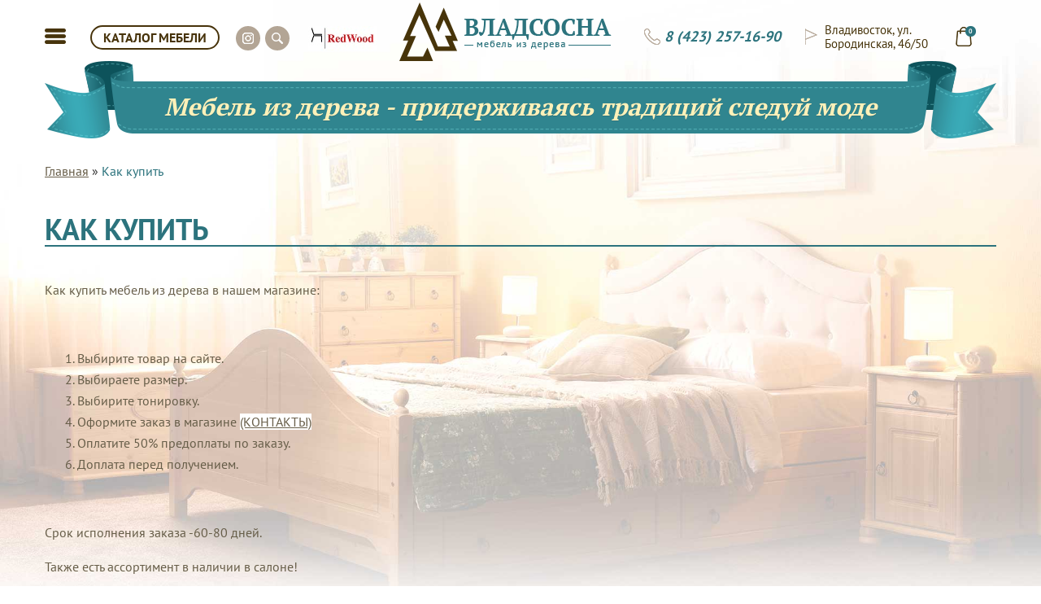

--- FILE ---
content_type: text/html; charset=utf-8
request_url: https://vladsosna.ru/kak-kupit
body_size: 5913
content:
<!DOCTYPE html>
<html lang="ru">

<head>

  <meta charset="utf-8">

  <title>Как купить</title>
  <base href="https://vladsosna.ru/" />

  <meta http-equiv="X-UA-Compatible" content="IE=edge">
  <meta name="viewport" content="width=device-width, initial-scale=1, shrink-to-fit=no">
      <meta property="og:title" content="Как купить" />
  <meta property="og:type" content="website" />
  <meta property="og:url" content="https://vladsosna.ru/kak-kupit" />
    <meta property="og:image" content="https://vladsosna.ru/image/catalog/logo.png" />
    <meta property="og:site_name" content="Владсосна - Мебель из дерева" />
  <link rel="shortcut icon" href="catalog/view/theme/vladsosna/img/favicon/favicon.ico" type="image/x-icon">
  <link rel="apple-touch-icon" href="catalog/view/theme/vladsosna/img/favicon/apple-touch-icon.png">
  <link rel="apple-touch-icon" sizes="72x72" href="catalog/view/theme/vladsosna/img/favicon/apple-touch-icon-72x72.png">
  <link rel="apple-touch-icon" sizes="114x114" href="catalog/view/theme/vladsosna/img/favicon/apple-touch-icon-114x114.png">
  <meta name="theme-color" content="#2c737d">
  <meta name="msapplication-navbutton-color" content="#2c737d">
  <meta name="apple-mobile-web-app-status-bar-style" content="#2c737d">
  <link rel="stylesheet" href="catalog/view/theme/vladsosna/css/main.min.css">
  <script src="https://cdnjs.cloudflare.com/ajax/libs/jquery/3.1.1/jquery.min.js"></script>
  <script src="catalog/view/theme/vladsosna/js/scripts.min.js"></script>
    <script src="catalog/view/javascript/common.min.js" type="text/javascript"></script>
    <link href="https://vladsosna.ru/image/catalog/favicon.png" rel="icon" />
        <link rel="stylesheet" href="catalog/view/theme/vladsosna/libs/fancybox/dist/jquery.fancybox.css" />
  <script src="catalog/view/theme/vladsosna/js/v.min.js"></script>
  <script type="application/ld+json">
 {
   "@context": "https://schema.org/",
   "@type": "WebSite",
   "name": "Владсосна - мебель из дерева",
   "url": "https://vladsosna.ru/"
 }
 </script>
  <script type="application/ld+json">
  {
    "@context": "https://schema.org",
    "@type": "Store",
    "name": "Владсосна - мебель из дерева",
    "legalName": "ИП Еремин Н.В.",
    "url": "https://vladsosna.ru/",
    "logo": "https://vladsosna.ru/image/catalog/logo.png",
    "image": "https://vladsosna.ru/image/catalog/logo.png",
    "openingHours": "Пн-Сб: 10:00 - 18:00, Вс: 10:00 - 17:00",
    "paymentAccepted": "Наличные, банковские карты",
    "priceRange" : "990₽ - 300000₽",
    "address": {
      "@type": "PostalAddress",
      "addressLocality": "Владивосток, Россия",
      "addressRegion": "Приморский Край",
      "streetAddress": "ул. Бородинская, 46/50, ТЦ Лотос, 2-этаж, Ярмарка мебели"
    },
    "contactPoint": {
      "@type": "ContactPoint",
      "telephone": "+74232571690",
      "contactType": "sales",
      "areaServed": "RU",
      "availableLanguage": "Russian"
    },
    "sameAs": "https://t.me/redwoodvl",
    "telephone": "+74232571690"
  }
  </script>
  <script>var csrf_token ="$2y$10$mALSvWnP6PdqwduPqvWKSehdMfI7vgnjQ5L./8.37pDSxyy6T1PiW";</script></head>
<body class="">
  <header>
    <div class="container">
      <div class="row">
        <div class="top col-xs-12">
          <a href="#" class="menu_btn"></a>
          <a href="#" class="mob_head_search pp_search_tr hsi"></a>
          <div class="menu_hidden">
            <div class="main_menu_wrapper">
              <a href="contact-us">Контакты</a>
              <a href="kak-kupit">Как купить</a>
            </div>
            <div class="mob_addon_menu_wrapper">
              <div class="mm_cbtn_wrapper">
                <a href="#" class="catalog_btn">КАТАЛОГ МЕБЕЛИ</a>
              </div>
              <div class="mm_cinfo_wrapper">
              <a href="tel:84232571690" data-fancybox data-src="#modal_zvonok"  class="phone"> 8 (423) 257-16-90</a>
              <a href="contact-us" class="address">Владивосток, ул. Бородинская, 46/50</a>
              <div class="socials">
                <a href="telegram://user?username=redwoodvl" class="inst" target="_blank"></a>
              </div>
            </div>
            </div>
          </div>
          <div class="search_menu">
            <div class="hs">
              <div class="vlk_filter_search_wr">
                <input class="vlk_head_search" type="text" placeholder="Поиск...">
              </div>
              <div class="vlk_head_search_legend">Введите минимум 3 символа, чтобы начать поиск</div>
              <div class="head_search_preloader">
                <div class="text-center">
                  <div class="lds-dual-ring"></div>
                </div>
              </div>
              <div class="vlk_head_search_r_cont">
              </div>
            </div>
          </div>
          <a href="#" class="catalog_btn">КАТАЛОГ МЕБЕЛИ</a>
          <div class="catalog_hidden">
            <div class="head">
              <div class="mc_namv_ar mc_namv_la"></div>
              <div class="mc_namv_ar mc_namv_ra"></div>
              <div class="border"></div>
                                          <a href="#" class="active" data-ti="0">По виду предмета</a>
                                                        <a href="#" data-ti="1">По коллекции</a>
                                                        <a href="#" data-ti="2">По типу комнаты</a>
                                        </div>
            <div class="tabs">
                            <div class="tab active" data-ti="0">
                <div class="img" style="background-image: url('https://vladsosna.ru/image/cache/catalog/category/b7c48e4209c974c50%5B1%5D-650x300.jpg');"></div>
                <div class="links">
                                    <a href="https://vladsosna.ru/povidupredmeta/vesalki" data-img="https://vladsosna.ru/image/cache/catalog/category/10151541cbbcb0510%5B1%5D-650x300.jpg">Вешалки</a>
                                    <a href="https://vladsosna.ru/povidupredmeta/graversy" data-img="https://vladsosna.ru/image/cache/catalog/category/ffad3d1a4e25b55d0%5B1%5D-650x300.jpg">Граверсы и Зеркала</a>
                                    <a href="https://vladsosna.ru/povidupredmeta/komody" data-img="https://vladsosna.ru/image/cache/catalog/category/6079524fbd58d6200%5B1%5D-650x300.jpg">Комоды</a>
                                    <a href="https://vladsosna.ru/povidupredmeta/krovatidvuhspalnye" data-img="https://vladsosna.ru/image/cache/catalog/category/b7c48e4209c974c50%5B1%5D-650x300.jpg">Кровати двухспальные</a>
                                    <a href="https://vladsosna.ru/povidupredmeta/krovatidvuharusnye" data-img="https://vladsosna.ru/image/cache/catalog/category/34f5714a4c3c4a4a0%5B1%5D-650x300.jpg">Кровати двухъярусные</a>
                                    <a href="https://vladsosna.ru/povidupredmeta/krovatiodnospalnye" data-img="https://vladsosna.ru/image/cache/catalog/category/34af6de916db24090%5B1%5D-650x300.jpg">Кровати односпальные</a>
                                    <a href="https://vladsosna.ru/povidupredmeta/krovatki-domiki" data-img="https://vladsosna.ru/image/cache/no_image-650x300.png">Кроватки-Домики</a>
                                    <a href="https://vladsosna.ru/povidupredmeta/kuhonnie-ugolki" data-img="https://vladsosna.ru/image/cache/catalog/murom/kuhonnye_ugolki/kuhonnyy_ugolok_dzhaz/kuhonnyy_ugolok_dzhaz_-650x300.jpg">Кухонные уголки</a>
                                    <a href="https://vladsosna.ru/povidupredmeta/matrasy" data-img="https://vladsosna.ru/image/cache/catalog/category/1415790141_banner-ormatek-1-1%5B1%5D-650x300.jpg">Матрасы</a>
                                    <a href="https://vladsosna.ru/povidupredmeta/sadovaya-mebely" data-img="https://vladsosna.ru/image/cache/catalog/category/3c39876f31294f310%5B1%5D-650x300.jpg">Садовая мебель</a>
                                    <a href="https://vladsosna.ru/povidupredmeta/servanty" data-img="https://vladsosna.ru/image/cache/catalog/category/4c48d2793988eb730%5B1%5D-650x300.jpg">Стеллажи и Буфеты</a>
                                    <a href="https://vladsosna.ru/povidupredmeta/stenki" data-img="https://vladsosna.ru/image/cache/catalog/murom/korpusnaya_mebelj/shkafy/modulnaya_stenka_laura/modulnaya_stenka_laura_-650x300.jpg">Стенки</a>
                                    <a href="https://vladsosna.ru/povidupredmeta/stoli-damskie" data-img="https://vladsosna.ru/image/cache/catalog/murom/korpusnaya_mebelj/stol/aaa/damskiy_stolik_-650x300.jpg">Столы дамские</a>
                                    <a href="https://vladsosna.ru/povidupredmeta/stoli-zhurnalynie" data-img="https://vladsosna.ru/image/cache/catalog/murom/korpusnaya_mebelj/stol/jjj/zhurnalnyy_stol_asti_1_-650x300.jpg">Столы журнальные</a>
                                    <a href="https://vladsosna.ru/povidupredmeta/stoly" data-img="https://vladsosna.ru/image/cache/catalog/category/91a83d2b4320dd640%5B1%5D-650x300.jpg">Столы обеденные</a>
                                    <a href="https://vladsosna.ru/povidupredmeta/stoli-pisymennie" data-img="https://vladsosna.ru/image/cache/catalog/murom/korpusnaya_mebelj/stol/aaa/a9289786c5cb209cae2cc8fb46df77b1-650x300.jpg">Столы письменные</a>
                                    <a href="https://vladsosna.ru/povidupredmeta/stula" data-img="https://vladsosna.ru/image/cache/catalog/category/fcf9423080f89651ba0a2f1cf2c10f7a%5B1%5D-650x300.jpg">Стулья</a>
                                    <a href="https://vladsosna.ru/povidupredmeta/tumbi-dlya-televizora" data-img="https://vladsosna.ru/image/cache/catalog/murom/korpusnaya_mebelj/tumby/tumba_pod_tv_iz_serii_palma/tumba_pod_tv_iz_serii_palma_-650x300.jpg">Тумбы для телевизора</a>
                                    <a href="https://vladsosna.ru/povidupredmeta/tumby" data-img="https://vladsosna.ru/image/cache/catalog/murom/korpusnaya_mebelj/tumby/tumba_iz_serii_premer/tumba_iz_serii_premer_-650x300.png">Тумбы прикроватные</a>
                                    <a href="https://vladsosna.ru/povidupredmeta/skafy" data-img="https://vladsosna.ru/image/cache/catalog/category/001/03ea19d80e18f51a0%5B1%5D-650x300.jpg">Шкафы</a>
                                  </div>
              </div>
                            <div class="tab " data-ti="1">
                <div class="img" style="background-image: url('https://vladsosna.ru/image/cache/catalog/product/ber40/b36c140f29def6d30-650x300.jpg');"></div>
                <div class="links">
                                    <a href="https://vladsosna.ru/pokollekcii/ajno" data-img="https://vladsosna.ru/image/cache/catalog/category/001/bda661a86df671340%5B1%5D-650x300.jpg">Айно</a>
                                    <a href="https://vladsosna.ru/pokollekcii/alisa" data-img="https://vladsosna.ru/image/cache/catalog/murom/spaljnye_garnitury/spalnyy_garnitur_alisa_2_-650x300.jpg">Алиса</a>
                                    <a href="https://vladsosna.ru/pokollekcii/bazhena" data-img="https://vladsosna.ru/image/cache/catalog/murom/spaljnye_garnitury/spalnyi_garnitur_bazhena/spalnyi_garnitur_bazhena1_-650x300.jpg">Бажена</a>
                                    <a href="https://vladsosna.ru/pokollekcii/bali" data-img="https://vladsosna.ru/image/cache/catalog/murom/krovati_iz_dereva/krovati/krovat_bali/krovat_bali_2_-650x300.jpg">Бали</a>
                                    <a href="https://vladsosna.ru/pokollekcii/bramming" data-img="https://vladsosna.ru/image/cache/catalog/category/001/32fc577cfee0e3350%5B1%5D-650x300.jpg">Брамминг</a>
                                    <a href="https://vladsosna.ru/pokollekcii/bert" data-img="https://vladsosna.ru/image/cache/catalog/category/001/a45c57bdeac962280%5B1%5D-650x300.jpg">Бьерт</a>
                                    <a href="https://vladsosna.ru/pokollekcii/valensia" data-img="https://vladsosna.ru/image/cache/catalog/category/001/fd668e53f8a41cbc0%5B1%5D-650x300.jpg">Валенсия</a>
                                    <a href="https://vladsosna.ru/pokollekcii/dania" data-img="https://vladsosna.ru/image/cache/catalog/category/001/d128294eb87868a10%5B1%5D-650x300.jpg">Дания</a>
                                    <a href="https://vladsosna.ru/pokollekcii/kaa" data-img="https://vladsosna.ru/image/cache/catalog/category/001/6dd884e6799a822d0%5B1%5D-650x300.jpg">Кая</a>
                                    <a href="https://vladsosna.ru/pokollekcii/klassik" data-img="https://vladsosna.ru/image/cache/catalog/category/001/7a37019eb63dc79d0%5B1%5D-650x300.jpg">Классик</a>
                                    <a href="https://vladsosna.ru/pokollekcii/melisa" data-img="https://vladsosna.ru/image/cache/catalog/murom/spaljnye_garnitury/spalnyy_garnitur_melisa_-650x300.jpg">Мелиса</a>
                                    <a href="https://vladsosna.ru/pokollekcii/oliviya" data-img="https://vladsosna.ru/image/cache/catalog/murom/spaljnye_garnitury/spalnyy_garnitur_oliviya/spalnyy_garnitur_oliviya_1_-650x300.jpg">Оливия</a>
                                    <a href="https://vladsosna.ru/pokollekcii/ormatek" data-img="https://vladsosna.ru/image/cache/catalog/category/1415790141_banner-ormatek-1-1%5B1%5D-650x300.jpg">Орматек</a>
                                    <a href="https://vladsosna.ru/pokollekcii/sona" data-img="https://vladsosna.ru/image/cache/catalog/category/002/c5c83815405b60ea0%5B1%5D-650x300.jpg">Сона</a>
                                    <a href="https://vladsosna.ru/pokollekcii/timberika-kids" data-img="https://vladsosna.ru/image/cache/no_image-650x300.png">Тимберика Кидс</a>
                                    <a href="https://vladsosna.ru/pokollekcii/tora" data-img="https://vladsosna.ru/image/cache/catalog/category/002/6b60d54414f233360%5B1%5D-650x300.jpg">Тора</a>
                                    <a href="https://vladsosna.ru/pokollekcii/florence" data-img="https://vladsosna.ru/image/cache/catalog/murom/krovati_iz_dereva/krovati/krovat_florenciya/krovat_florenciya_1_-650x300.jpg">Флоренция</a>
                                    <a href="https://vladsosna.ru/pokollekcii/frea" data-img="https://vladsosna.ru/image/cache/catalog/category/002/2ad15fdfdd9a500d0%5B1%5D-650x300.jpg">Фрея</a>
                                    <a href="https://vladsosna.ru/pokollekcii/elina" data-img="https://vladsosna.ru/image/cache/catalog/category/002/8bf9a7b7cf3ad2c80%5B1%5D-650x300.jpg">Элина</a>
                                    <a href="https://vladsosna.ru/pokollekcii/elyza" data-img="https://vladsosna.ru/image/cache/catalog/murom/spaljnye_garnitury/spalnyy_garnitur_elza_-650x300.jpg">Эльза</a>
                                    <a href="https://vladsosna.ru/pokollekcii/erika" data-img="https://vladsosna.ru/image/cache/catalog/category/002/e8bdb895914d2b410%5B1%5D-650x300.jpg">Эрика</a>
                                  </div>
              </div>
                            <div class="tab " data-ti="2">
                <div class="img" style="background-image: url('https://vladsosna.ru/image/cache/catalog/category/krovat_kaja_2_modern_3%5B1%5D-650x300.jpg');"></div>
                <div class="links">
                                    <a href="https://vladsosna.ru/potipukomnaty/detskaya" data-img="https://vladsosna.ru/image/cache/catalog/category/34f5714a4c3c4a4a0%5B1%5D-650x300.jpg">Детская</a>
                                    <a href="https://vladsosna.ru/potipukomnaty/kabinet" data-img="https://vladsosna.ru/image/cache/catalog/murom/korpusnaya_mebelj/stol/aaa/odnotumbovyi_pismennyi_stol_iz_serii_palma_-650x300.jpg">Кабинет</a>
                                    <a href="https://vladsosna.ru/potipukomnaty/spalna" data-img="https://vladsosna.ru/image/cache/catalog/category/krovat_kaja_2_modern_3%5B1%5D-650x300.jpg">Спальня</a>
                                    <a href="https://vladsosna.ru/potipukomnaty/gostinnaa" data-img="https://vladsosna.ru/image/cache/catalog/category/002/bfd106c1c9e0bb770%5B1%5D-650x300.jpg">Гостинная</a>
                                    <a href="https://vladsosna.ru/potipukomnaty/prihozaa" data-img="https://vladsosna.ru/image/cache/catalog/category/002/e5f6400cf063dc390%5B1%5D-650x300.jpg">Прихожая</a>
                                    <a href="https://vladsosna.ru/potipukomnaty/kuhna" data-img="https://vladsosna.ru/image/cache/catalog/category/002/1153ceb94d9a69ae0%5B1%5D-650x300.jpg">Кухня</a>
                                    <a href="https://vladsosna.ru/potipukomnaty/dvor" data-img="https://vladsosna.ru/image/cache/catalog/category/001/4a020d82b0cc45770%5B1%5D-650x300.jpg">Двор</a>
                                  </div>
              </div>
                          </div>
          </div>
          <div class="socials">
            <a href="https://t.me/redwoodvl" class="inst" target="_blank"></a>
            <a href="#" class="search pp_search_tr hsi"></a>
          </div>
            <div class="socials">
            <a href="https://redwoodstore.ru" class="inst" target="_blank"">
            <img src="image/catalog/category/001/rw_logo_final_85_30.jpg" alt="redwoodstore.ru" ">
            </a>
            </div>
          <div class="right_block">
                        <a href="/" class="logo"><img src="https://vladsosna.ru/image/catalog/logo.png" title="Владсосна - Мебель из дерева" alt="Владсосна - Мебель из дерева"></a>
                        <a href="oformlenie" class="cart"><span>0</span></a>            <a href="contact-us" class="address">Владивосток, ул. Бородинская, 46/50</a>
            <a href="tel:84232571690" data-fancybox data-src="#modal_zvonok"  class="phone"> 8 (423) 257-16-90</a>
          </div>
        </div>
      </div>
    </div>
    <!-- <div class="container top_alert_cont">
      <div class="row">
        <div class="col-xs-12">
          <div class="alert alert-warning alert-dismissible" role="alert">
            <button type="button" class="cl" data-dismiss="alert" aria-label="Close">
              <span aria-hidden="true">×</span>
            </button>
            <strong>Временно работаем дистанционно.</strong> Заказы принимаем по телефону <a href="tel:+74232571690">8-423-257-16-90</a> или электронной почте <a href="mailto:sale@vladsosna.ru">sale@vladsosna.ru</a>.
            Оплата картой через сбербанк (ссылкой) или наличными выездному менеджеру. Договор в скан-копии.
            <strong>Доставка бесплатно!</strong>
           </div>
        </div>
      </div>
    </div> -->
  <div class="container head_sl">
    <div class="row">
      <div class="headin">
        <div class="left"></div>
        <div class="center">Мебель из дерева - придерживаясь традиций следуй моде</div>
        <div class="right"></div>
      </div>
    </div>
  </div>
  </header>
<section class="content container">
    <div class="row">
      <div class="col-xs-12">
        <div class="breadcrumb">
          <a href="/">Главная</a> »
          <span>Как купить</span>
        </div>  
        <h1>Как купить</h1>
      </div>
    </div>
    <div class="row">
      <div class="col-xs-12">
        <div class="page_text">
         <div class="wysiwyg-content">
		<p>Как купить мебель из дерева в нашем магазине:</p>
<p>&nbsp;</p>
<ol><li>Выбирите товар на сайте.</li><li>Выбираете размер.<br></li><li>Выбирите тонировку.</li><li>Оформите заказ в магазине <a href="http://vladsosna.ru/contact-us" style="background-color: rgb(255, 255, 255);">(КОНТАКТЫ)</a></li><li>Оплатите 50% предоплаты по заказу.</li><li>Доплата перед получением.</li></ol>
<p>&nbsp;</p>
<p>Срок исполнения заказа -60-80 дней. </p>
<p>Также есть ассортимент в наличии в салоне!</p>
		</div>        </div>
      </div>        
    </div>    
  </section>
<div class="container footer_container">
    <div style="text-align:center; padding:0px 0; background:#ffffff; margin-top:0px;">
    <a href="https://redwoodstore.ru" target="_blank" rel="nofollow">
        <img src="image/catalog/category/001/rw_logo_final_slogan_100_500.jpg" alt="redwoodstore.ru" style="max-width:100%; height:auto; border-radius:5px; box-shadow:0 0px 0px rgba(0,0,0,0.5);">
    </a>
    </div>
    </footer>
<div class="container footer_container">
	<footer>
	<div>© 2011-2026 Владсосна
	</div>
	</footer>
</div>
   <div class="modal" id="modal_zvonok">
    <form action="" id="form_zakaz">
      <h2>Заказать звонок</h2>
      <div class="input">
        <label>Ваше имя:<span>*</span></label>
        <input type="text" name="name" required>
      </div>
      <div class="input">
        <label>Ваш телефон:<span>*</span></label>
        <input type="text" name="phone" required>
      </div>
      <input type="submit" value="Заказать звонок">
    </form>
    <div class="success">
      <h2>Спасибо за заявку</h2>
      <p>Наш менеджер свяжется с Вами в ближайшее время!</p>
    </div>
  </div>
	<div class="scroll_up_btn">
    <div class="d-flex w-100 h-100 align-items-center justify-content-center flex-column">
      <div><img src="/catalog/view/theme/vladsosna/img/up-chevron.svg" alt=""/></div>
      <div>Наверх</div>
    </div>
  </div>
  <script>
    $(document).ready(function() {
      $("#form_zakaz").submit(function(e) {
        var form_data = $(this).serialize();
        $.ajax({
        type: "post",
        url: "index.php?route=common/send/zvonok",
        data: form_data,
        success: function(html) {
          $("#form_zakaz").hide();
          $("#modal_zvonok .success").fadeIn();
        }
        });
        e.preventDefault();
     });
    });
  </script>
<!-- Yandex.Metrika counter -->
<script type="text/javascript" >
   (function(m,e,t,r,i,k,a){m[i]=m[i]||function(){(m[i].a=m[i].a||[]).push(arguments)};
   m[i].l=1*new Date();k=e.createElement(t),a=e.getElementsByTagName(t)[0],k.async=1,k.src=r,a.parentNode.insertBefore(k,a)})
   (window, document, "script", "https://mc.yandex.ru/metrika/tag.js", "ym");

   ym(11330518, "init", {
        clickmap:true,
        trackLinks:true,
        accurateTrackBounce:true,
        webvisor:true
   });
</script>
<noscript><div><img src="https://mc.yandex.ru/watch/11330518" style="position:absolute; left:-9999px;" alt="" /></div></noscript>
<!-- /Yandex.Metrika counter -->
</body>
</html>


--- FILE ---
content_type: text/css
request_url: https://vladsosna.ru/catalog/view/theme/vladsosna/css/main.min.css
body_size: 12327
content:
hr,img,legend{border:0}legend,td,th{padding:0}body,figure{margin:0}@font-face{font-family:PTSans;font-weight:400;font-style:normal;src:url(../fonts/PTSansRegular/PTSansRegular.eot);src:url(../fonts/PTSansRegular/PTSansRegular.eot?#iefix) format("embedded-opentype"),url(../fonts/PTSansRegular/PTSansRegular.woff) format("woff"),url(../fonts/PTSansRegular/PTSansRegular.ttf) format("truetype")}@font-face{font-family:PTSans;font-weight:700;font-style:normal;src:url(../fonts/PTSansBold/PTSansBold.eot);src:url(../fonts/PTSansBold/PTSansBold.eot?#iefix) format("embedded-opentype"),url(../fonts/PTSansBold/PTSansBold.woff) format("woff"),url(../fonts/PTSansBold/PTSansBold.ttf) format("truetype")}@font-face{font-family:PTSansBold;src:url(../fonts/PTSansBold/PTSansBold.eot);src:url(../fonts/PTSansBold/PTSansBold.eot?#iefix) format("embedded-opentype"),url(../fonts/PTSansBold/PTSansBold.woff) format("woff"),url(../fonts/PTSansBold/PTSansBold.ttf) format("truetype")}@font-face{font-family:PTSerif;font-weight:400;font-style:normal;src:url(../fonts/PTSerifRegular/PTSerifRegular.eot);src:url(../fonts/PTSerifRegular/PTSerifRegular.eot?#iefix) format("embedded-opentype"),url(../fonts/PTSerifRegular/PTSerifRegular.woff) format("woff"),url(../fonts/PTSerifRegular/PTSerifRegular.ttf) format("truetype")}@font-face{font-family:PTSerif;font-weight:700;font-style:normal;src:url(../fonts/PTSerifBold/PTSerifBold.eot);src:url(../fonts/PTSerifBold/PTSerifBold.eot?#iefix) format("embedded-opentype"),url(../fonts/PTSerifBold/PTSerifBold.woff) format("woff"),url(../fonts/PTSerifBold/PTSerifBold.ttf) format("truetype")}@font-face{font-family:PTSerif;font-weight:italic;font-style:normal;src:url(../fonts/PTSerifItalic/PTSerifItalic.eot);src:url(../fonts/PTSerifItalic/PTSerifItalic.eot?#iefix) format("embedded-opentype"),url(../fonts/PTSerifItalic/PTSerifItalic.woff) format("woff"),url(../fonts/PTSerifItalic/PTSerifItalic.ttf) format("truetype")}html{font-family:sans-serif;-ms-text-size-adjust:100%;-webkit-text-size-adjust:100%}body{color:#333;background-color:#fff}article,aside,details,figcaption,figure,footer,header,hgroup,main,menu,nav,section,summary{display:block}audio,canvas,progress,video{display:inline-block;vertical-align:baseline}audio:not([controls]){display:none;height:0}[hidden],template{display:none}a{background-color:transparent}a:active,a:hover{outline:0}abbr[title]{border-bottom:1px dotted}b,optgroup,strong{font-weight:700}dfn{font-style:italic}h1{margin:.67em 0}mark{background:#ff0;color:#000}small{font-size:80%}sub,sup{font-size:75%;line-height:0;position:relative;vertical-align:baseline}sup{top:-.5em}sub{bottom:-.25em}img{vertical-align:middle}svg:not(:root){overflow:hidden}hr{-webkit-box-sizing:content-box;box-sizing:content-box;height:0}pre,textarea{overflow:auto}code,kbd,pre,samp{font-family:monospace,monospace;font-size:1em}button,input,optgroup,select,textarea{color:inherit;font:inherit;margin:0}button{overflow:visible}button,select{text-transform:none}.lm_wrapper span,.product_info .special a,.scroll_up_btn,.sh_cont_h,h1{text-transform:uppercase}button,html input[type=button],input[type=reset],input[type=submit]{-webkit-appearance:button;cursor:pointer}button[disabled],html input[disabled]{cursor:default}button::-moz-focus-inner,input::-moz-focus-inner{border:0;padding:0}input[type=radio],input[type=checkbox]{-webkit-box-sizing:border-box;box-sizing:border-box;padding:0}input[type=number]::-webkit-inner-spin-button,input[type=number]::-webkit-outer-spin-button{height:auto}input[type=search]{-webkit-appearance:textfield;-webkit-box-sizing:content-box;box-sizing:content-box}input[type=search]::-webkit-search-cancel-button,input[type=search]::-webkit-search-decoration{-webkit-appearance:none}fieldset{border:1px solid silver;margin:0 2px;padding:.35em .625em .75em}table{border-collapse:collapse;border-spacing:0}html{font-size:10px;-webkit-tap-highlight-color:transparent}button,input,select,textarea{font-family:inherit;font-size:inherit;line-height:inherit}a:focus,a:hover{color:#23527c;text-decoration:underline}a:focus{outline:-webkit-focus-ring-color auto 5px;outline-offset:-2px}.img-rounded{-webkit-border-radius:6px;border-radius:6px}.img-thumbnail{padding:4px;line-height:1.42857143;background-color:#fff;border:1px solid #ddd;-webkit-border-radius:4px;border-radius:4px;-webkit-transition:all .2s ease-in-out;-o-transition:all .2s ease-in-out;transition:all .2s ease-in-out;display:inline-block;max-width:100%;height:auto}.img-circle{-webkit-border-radius:50%;border-radius:50%}hr{margin-top:20px;margin-bottom:20px;border-top:1px solid #eee}.sr-only{position:absolute;width:1px;height:1px;margin:-1px;padding:0;overflow:hidden;clip:rect(0,0,0,0);border:0}.sr-only-focusable:active,.sr-only-focusable:focus{position:static;width:auto;height:auto;margin:0;overflow:visible;clip:auto}[role=button]{cursor:pointer}.container,.container-fluid{margin-right:auto;margin-left:auto;padding-left:15px;padding-right:15px}.row{margin-left:-15px;margin-right:-15px}.col-lg-1,.col-lg-10,.col-lg-11,.col-lg-12,.col-lg-2,.col-lg-3,.col-lg-4,.col-lg-5,.col-lg-6,.col-lg-7,.col-lg-8,.col-lg-9,.col-md-1,.col-md-10,.col-md-11,.col-md-12,.col-md-2,.col-md-3,.col-md-4,.col-md-5,.col-md-6,.col-md-7,.col-md-8,.col-md-9,.col-sm-1,.col-sm-10,.col-sm-11,.col-sm-12,.col-sm-2,.col-sm-3,.col-sm-4,.col-sm-5,.col-sm-6,.col-sm-7,.col-sm-8,.col-sm-9,.col-xs-1,.col-xs-10,.col-xs-11,.col-xs-12,.col-xs-2,.col-xs-3,.col-xs-4,.col-xs-5,.col-xs-6,.col-xs-7,.col-xs-8,.col-xs-9{position:relative;min-height:1px;padding-left:15px;padding-right:15px}.col-xs-1,.col-xs-10,.col-xs-11,.col-xs-12,.col-xs-2,.col-xs-3,.col-xs-4,.col-xs-5,.col-xs-6,.col-xs-7,.col-xs-8,.col-xs-9{float:left}.col-xs-12{width:100%}.col-xs-11{width:91.66666667%}.col-xs-10{width:83.33333333%}.col-xs-9{width:75%}.col-xs-8{width:66.66666667%}.col-xs-7{width:58.33333333%}.col-xs-6{width:50%}.col-xs-5{width:41.66666667%}.col-xs-4{width:33.33333333%}.col-xs-3{width:25%}.col-xs-2{width:16.66666667%}.col-xs-1{width:8.33333333%}.col-xs-pull-12{right:100%}.col-xs-pull-11{right:91.66666667%}.col-xs-pull-10{right:83.33333333%}.col-xs-pull-9{right:75%}.col-xs-pull-8{right:66.66666667%}.col-xs-pull-7{right:58.33333333%}.col-xs-pull-6{right:50%}.col-xs-pull-5{right:41.66666667%}.col-xs-pull-4{right:33.33333333%}.col-xs-pull-3{right:25%}.col-xs-pull-2{right:16.66666667%}.col-xs-pull-1{right:8.33333333%}.col-xs-pull-0{right:auto}.col-xs-push-12{left:100%}.col-xs-push-11{left:91.66666667%}.col-xs-push-10{left:83.33333333%}.col-xs-push-9{left:75%}.col-xs-push-8{left:66.66666667%}.col-xs-push-7{left:58.33333333%}.col-xs-push-6,footer{left:50%}.col-xs-push-5{left:41.66666667%}.col-xs-push-4{left:33.33333333%}.col-xs-push-3{left:25%}.col-xs-push-2{left:16.66666667%}.col-xs-push-1{left:8.33333333%}.col-xs-push-0{left:auto}.col-xs-offset-12{margin-left:100%}.col-xs-offset-11{margin-left:91.66666667%}.col-xs-offset-10{margin-left:83.33333333%}.col-xs-offset-9{margin-left:75%}.col-xs-offset-8{margin-left:66.66666667%}.col-xs-offset-7{margin-left:58.33333333%}.col-xs-offset-6{margin-left:50%}.col-xs-offset-5{margin-left:41.66666667%}.col-xs-offset-4{margin-left:33.33333333%}.col-xs-offset-3{margin-left:25%}.col-xs-offset-2{margin-left:16.66666667%}.col-xs-offset-1{margin-left:8.33333333%}.col-xs-offset-0{margin-left:0}@media(min-width:768px){.col-sm-1,.col-sm-10,.col-sm-11,.col-sm-12,.col-sm-2,.col-sm-3,.col-sm-4,.col-sm-5,.col-sm-6,.col-sm-7,.col-sm-8,.col-sm-9{float:left}.col-sm-12{width:100%}.col-sm-11{width:91.66666667%}.col-sm-10{width:83.33333333%}.col-sm-9{width:75%}.col-sm-8{width:66.66666667%}.col-sm-7{width:58.33333333%}.col-sm-6{width:50%}.col-sm-5{width:41.66666667%}.col-sm-4{width:33.33333333%}.col-sm-3{width:25%}.col-sm-2{width:16.66666667%}.col-sm-1{width:8.33333333%}.col-sm-pull-12{right:100%}.col-sm-pull-11{right:91.66666667%}.col-sm-pull-10{right:83.33333333%}.col-sm-pull-9{right:75%}.col-sm-pull-8{right:66.66666667%}.col-sm-pull-7{right:58.33333333%}.col-sm-pull-6{right:50%}.col-sm-pull-5{right:41.66666667%}.col-sm-pull-4{right:33.33333333%}.col-sm-pull-3{right:25%}.col-sm-pull-2{right:16.66666667%}.col-sm-pull-1{right:8.33333333%}.col-sm-pull-0{right:auto}.col-sm-push-12{left:100%}.col-sm-push-11{left:91.66666667%}.col-sm-push-10{left:83.33333333%}.col-sm-push-9{left:75%}.col-sm-push-8{left:66.66666667%}.col-sm-push-7{left:58.33333333%}.col-sm-push-6{left:50%}.col-sm-push-5{left:41.66666667%}.col-sm-push-4{left:33.33333333%}.col-sm-push-3{left:25%}.col-sm-push-2{left:16.66666667%}.col-sm-push-1{left:8.33333333%}.col-sm-push-0{left:auto}.col-sm-offset-12{margin-left:100%}.col-sm-offset-11{margin-left:91.66666667%}.col-sm-offset-10{margin-left:83.33333333%}.col-sm-offset-9{margin-left:75%}.col-sm-offset-8{margin-left:66.66666667%}.col-sm-offset-7{margin-left:58.33333333%}.col-sm-offset-6{margin-left:50%}.col-sm-offset-5{margin-left:41.66666667%}.col-sm-offset-4{margin-left:33.33333333%}.col-sm-offset-3{margin-left:25%}.col-sm-offset-2{margin-left:16.66666667%}.col-sm-offset-1{margin-left:8.33333333%}.col-sm-offset-0{margin-left:0}}@media(min-width:992px){.col-md-1,.col-md-10,.col-md-11,.col-md-12,.col-md-2,.col-md-3,.col-md-4,.col-md-5,.col-md-6,.col-md-7,.col-md-8,.col-md-9{float:left}.col-md-12{width:100%}.col-md-11{width:91.66666667%}.col-md-10{width:83.33333333%}.col-md-9{width:75%}.col-md-8{width:66.66666667%}.col-md-7{width:58.33333333%}.col-md-6{width:50%}.col-md-5{width:41.66666667%}.col-md-4{width:33.33333333%}.col-md-3{width:25%}.col-md-2{width:16.66666667%}.col-md-1{width:8.33333333%}.col-md-pull-12{right:100%}.col-md-pull-11{right:91.66666667%}.col-md-pull-10{right:83.33333333%}.col-md-pull-9{right:75%}.col-md-pull-8{right:66.66666667%}.col-md-pull-7{right:58.33333333%}.col-md-pull-6{right:50%}.col-md-pull-5{right:41.66666667%}.col-md-pull-4{right:33.33333333%}.col-md-pull-3{right:25%}.col-md-pull-2{right:16.66666667%}.col-md-pull-1{right:8.33333333%}.col-md-pull-0{right:auto}.col-md-push-12{left:100%}.col-md-push-11{left:91.66666667%}.col-md-push-10{left:83.33333333%}.col-md-push-9{left:75%}.col-md-push-8{left:66.66666667%}.col-md-push-7{left:58.33333333%}.col-md-push-6{left:50%}.col-md-push-5{left:41.66666667%}.col-md-push-4{left:33.33333333%}.col-md-push-3{left:25%}.col-md-push-2{left:16.66666667%}.col-md-push-1{left:8.33333333%}.col-md-push-0{left:auto}.col-md-offset-12{margin-left:100%}.col-md-offset-11{margin-left:91.66666667%}.col-md-offset-10{margin-left:83.33333333%}.col-md-offset-9{margin-left:75%}.col-md-offset-8{margin-left:66.66666667%}.col-md-offset-7{margin-left:58.33333333%}.col-md-offset-6{margin-left:50%}.col-md-offset-5{margin-left:41.66666667%}.col-md-offset-4{margin-left:33.33333333%}.col-md-offset-3{margin-left:25%}.col-md-offset-2{margin-left:16.66666667%}.col-md-offset-1{margin-left:8.33333333%}.col-md-offset-0{margin-left:0}}@media(min-width:1200px){.col-lg-1,.col-lg-10,.col-lg-11,.col-lg-12,.col-lg-2,.col-lg-3,.col-lg-4,.col-lg-5,.col-lg-6,.col-lg-7,.col-lg-8,.col-lg-9{float:left}.col-lg-12{width:100%}.col-lg-11{width:91.66666667%}.col-lg-10{width:83.33333333%}.col-lg-9{width:75%}.col-lg-8{width:66.66666667%}.col-lg-7{width:58.33333333%}.col-lg-6{width:50%}.col-lg-5{width:41.66666667%}.col-lg-4{width:33.33333333%}.col-lg-3{width:25%}.col-lg-2{width:16.66666667%}.col-lg-1{width:8.33333333%}.col-lg-pull-12{right:100%}.col-lg-pull-11{right:91.66666667%}.col-lg-pull-10{right:83.33333333%}.col-lg-pull-9{right:75%}.col-lg-pull-8{right:66.66666667%}.col-lg-pull-7{right:58.33333333%}.col-lg-pull-6{right:50%}.col-lg-pull-5{right:41.66666667%}.col-lg-pull-4{right:33.33333333%}.col-lg-pull-3{right:25%}.col-lg-pull-2{right:16.66666667%}.col-lg-pull-1{right:8.33333333%}.col-lg-pull-0{right:auto}.col-lg-push-12{left:100%}.col-lg-push-11{left:91.66666667%}.col-lg-push-10{left:83.33333333%}.col-lg-push-9{left:75%}.col-lg-push-8{left:66.66666667%}.col-lg-push-7{left:58.33333333%}.col-lg-push-6{left:50%}.col-lg-push-5{left:41.66666667%}.col-lg-push-4{left:33.33333333%}.col-lg-push-3{left:25%}.col-lg-push-2{left:16.66666667%}.col-lg-push-1{left:8.33333333%}.col-lg-push-0{left:auto}.col-lg-offset-12{margin-left:100%}.col-lg-offset-11{margin-left:91.66666667%}.col-lg-offset-10{margin-left:83.33333333%}.col-lg-offset-9{margin-left:75%}.col-lg-offset-8{margin-left:66.66666667%}.col-lg-offset-7{margin-left:58.33333333%}.col-lg-offset-6{margin-left:50%}.col-lg-offset-5{margin-left:41.66666667%}.col-lg-offset-4{margin-left:33.33333333%}.col-lg-offset-3{margin-left:25%}.col-lg-offset-2{margin-left:16.66666667%}.col-lg-offset-1{margin-left:8.33333333%}.col-lg-offset-0{margin-left:0}}.clearfix:after,.clearfix:before,.container-fluid:after,.container-fluid:before,.container:after,.container:before,.row:after,.row:before{content:" ";display:table}.radio+.icon,.radio:checked+.icon:before{content:''}.clearfix:after,.container-fluid:after,.container:after,.row:after{clear:both}.center-block{display:block;margin-left:auto;margin-right:auto}.pull-right{float:right!important}.pull-left{float:left!important}.hide{display:none!important}.show{display:block!important}.hidden,.visible-lg,.visible-lg-block,.visible-lg-inline,.visible-lg-inline-block,.visible-md,.visible-md-block,.visible-md-inline,.visible-md-inline-block,.visible-sm,.visible-sm-block,.visible-sm-inline,.visible-sm-inline-block,.visible-xs,.visible-xs-block,.visible-xs-inline,.visible-xs-inline-block{display:none!important}.invisible{visibility:hidden}.text-hide{font:0/0 a;color:transparent;text-shadow:none;background-color:transparent;border:0}.affix{position:fixed}@-ms-viewport{width:device-width}@media(max-width:767px){.visible-xs{display:block!important}table.visible-xs{display:table!important}tr.visible-xs{display:table-row!important}td.visible-xs,th.visible-xs{display:table-cell!important}.visible-xs-block{display:block!important}.visible-xs-inline{display:inline!important}.visible-xs-inline-block{display:inline-block!important}}@media(min-width:768px) and (max-width:991px){.visible-sm{display:block!important}table.visible-sm{display:table!important}tr.visible-sm{display:table-row!important}td.visible-sm,th.visible-sm{display:table-cell!important}.visible-sm-block{display:block!important}.visible-sm-inline{display:inline!important}.visible-sm-inline-block{display:inline-block!important}}@media(min-width:992px) and (max-width:1199px){.visible-md{display:block!important}table.visible-md{display:table!important}tr.visible-md{display:table-row!important}td.visible-md,th.visible-md{display:table-cell!important}.visible-md-block{display:block!important}.visible-md-inline{display:inline!important}.visible-md-inline-block{display:inline-block!important}}@media(min-width:1200px){.visible-lg{display:block!important}table.visible-lg{display:table!important}tr.visible-lg{display:table-row!important}td.visible-lg,th.visible-lg{display:table-cell!important}.visible-lg-block{display:block!important}.visible-lg-inline{display:inline!important}.visible-lg-inline-block{display:inline-block!important}.hidden-lg{display:none!important}}@media(max-width:767px){.hidden-xs{display:none!important}}@media(min-width:768px) and (max-width:991px){.hidden-sm{display:none!important}}@media(min-width:992px) and (max-width:1199px){.hidden-md{display:none!important}}.visible-print{display:none!important}@media print{.visible-print{display:block!important}table.visible-print{display:table!important}tr.visible-print{display:table-row!important}td.visible-print,th.visible-print{display:table-cell!important}}.visible-print-block{display:none!important}@media print{.visible-print-block{display:block!important}}.visible-print-inline{display:none!important}@media print{.visible-print-inline{display:inline!important}}.visible-print-inline-block{display:none!important}@media print{.visible-print-inline-block{display:inline-block!important}.hidden-print{display:none!important}}*{-webkit-box-sizing:border-box;box-sizing:border-box;outline:0}:after,:before{-webkit-box-sizing:border-box;box-sizing:border-box}::-webkit-input-placeholder{color:#666;opacity:1}:-moz-placeholder{color:#666;opacity:1}::-moz-placeholder{color:#666;opacity:1}:-ms-input-placeholder{color:#666;opacity:1}body input:focus:required:invalid,body input:required:valid,body textarea:focus:required:invalid,body textarea:required:valid{color:#666}body,html{height:100%}body{font-size:16px;min-width:320px;position:relative;line-height:1.65;font-family:PTSans,sans-serif;overflow-x:hidden}.img-responsive{display:block;max-width:100%;height:auto}.text-center{text-align:center}::-moz-selection{background-color:#b3a595;color:#fff}::selection{background-color:#b3a595;color:#fff}.content{padding-left:0;padding-right:0}.home-page{background-image:url(../img/home-bg.jpg);background-position:top center;-webkit-background-size:cover;background-size:cover;overflow:hidden}header .top{padding:0}header .top .menu_btn{background:url(../img/gamburger.png);width:26px;height:19px;float:left;margin-top:35px}header .top .menu_hidden{position:absolute;z-index:9;width:100%;background-color:#fff;-webkit-box-shadow:0 0 8px rgba(20,19,21,.2);box-shadow:0 0 8px rgba(20,19,21,.2);top:80px;opacity:0;visibility:hidden;-webkit-transform:translateY(-10px);-ms-transform:translateY(-10px);transform:translateY(-10px);-webkit-transition:.3s;-o-transition:.3s;transition:.3s}header .top .menu_hidden.show{opacity:1;visibility:visible;-webkit-transform:translateY(0);-ms-transform:translateY(0);transform:translateY(0)}header .top .menu_hidden a{line-height:96px;float:left;padding:0 44px;color:#47340c;font-size:16px;text-decoration:underline}header .top .menu_hidden a:hover{text-decoration:none;color:#2f7c87}header .top .catalog_btn{float:left;border:2px solid #47330b;-webkit-border-radius:18px;border-radius:18px;color:#47330b;font-size:16px;font-weight:700;text-decoration:none;padding:5px 14px;line-height:16px;margin-left:30px;margin-top:31px;-webkit-transition:.3s;-o-transition:.3s;transition:.3s}header .top .catalog_btn:hover{text-decoration:none;background-color:#47330b;color:#fff}header .top .catalog_hidden{position:absolute;z-index:9;width:100%;background-color:#fff;-webkit-box-shadow:0 0 8px rgba(20,19,21,.2);box-shadow:0 0 8px rgba(20,19,21,.2);top:80px;opacity:0;visibility:hidden;-webkit-transform:translateY(-10px);-ms-transform:translateY(-10px);transform:translateY(-10px);-webkit-transition:.3s;-o-transition:.3s;transition:.3s}header .top .catalog_hidden.show{opacity:1;visibility:visible;-webkit-transform:translateY(0);-ms-transform:translateY(0);transform:translateY(0)}header .top .catalog_hidden .head{width:100%;height:81px;background-color:#2b737d;background-image:-webkit-linear-gradient(9deg,#2b737d -25%,#31838f 50.29%,#2b737d 125%);background-image:-o-linear-gradient(9deg,#2b737d -25%,#31838f 50.29%,#2b737d 125%);background-image:linear-gradient(81deg,#2b737d -25%,#31838f 50.29%,#2b737d 125%);padding:5px;overflow:hidden;position:relative}header .top .catalog_hidden .head .border{width:98.5%;height:70px;border:1px dashed #52b5be;position:absolute}header .top .catalog_hidden .head a{position:relative;z-index:8;width:33.3%;float:left;line-height:70px;height:70px;text-align:center;color:#fff;font-family:PTSerif,serif;font-size:24px;font-weight:700;font-style:italic;text-shadow:0 1px 0 rgba(41,110,120,.75);-webkit-transition:.3s;-o-transition:.3s;transition:.3s;background:url(../img/catalog_line.png) center right no-repeat;text-decoration:none}header .top .catalog_hidden .head a.active,header .top .catalog_hidden .head a:hover{text-decoration:none;color:#fff1b9;background:url(../img/catalog_line.png) center right no-repeat rgba(24,170,190,.5)}header .top .catalog_hidden .head a:nth-of-type(3){background-image:none}header .top .catalog_hidden .tabs{float:left;width:100%;padding-bottom:28px;position:relative}header .top .catalog_hidden .tabs .tab{display:none}header .top .catalog_hidden .tabs .tab.active{display:block}header .top .catalog_hidden .tabs .links{float:left;width:40%;margin-top:25px;-webkit-column-count:2;-moz-column-count:2;column-count:2;height:280px;column-fill:auto}header .top .catalog_hidden .tabs .links a{float:left;width:100%;padding-left:30px;color:#47340c;font-size:16px;text-decoration:underline}a:hover,header .top .address,header .top .cart:hover,header .top .phone{text-decoration:none}header .top .catalog_hidden .tabs .links a:hover{text-decoration:none;color:#2f7c87}header .top .catalog_hidden .tabs .img{position:absolute;width:58%;height:100%;vertical-align:middle;text-align:center;right:0;-webkit-background-size:contain;background-size:contain;background-repeat:no-repeat;background-position:center;border:20px solid #fff;transition:background ease .5s}header .top .socials{float:left;margin-top:32px;margin-left:17px}header .top .socials a{float:left;width:30px;height:30px;-webkit-border-radius:30px;border-radius:30px;background-color:#b3a595;margin:0 3px;background-repeat:no-repeat;background-position:center;-webkit-transition:.3s;-o-transition:.3s;transition:.3s}header .top .socials a:hover{background-color:#674b2b}header .top .socials a.vk{background-image:url(../img/soc_vk.png)}header .top .socials a.inst{background-image:url(../img/soc_insta.png)}header .top .logo{float:left;margin-right:40px;margin-top:3px}header .top .address,header .top .cart,header .top .phone{float:right;margin-right:30px}header .top .right_block{float:right;margin-left:8px}header .top .phone{color:#2c737d;font-family:PTSans,sans-serif;font-size:18px;font-weight:700;font-style:italic;margin-top:35px;line-height:20px;padding-left:25px;background:url(../img/phone.png) left center no-repeat}.product_description .title,.product_info .price,header .headin .center{font-family:PTSerif,serif;font-style:italic}header .top .address{margin-top:28px;color:#46330a;font-size:15px;line-height:17px;padding-left:24px;background:url(../img/address.png) left center no-repeat;width:155px}header .top .cart{width:20px;height:24px;margin-top:33px;background:url(../img/cart.png) center no-repeat;position:relative}footer,header .top .cart span{position:absolute;text-align:center}header .top .cart span{top:-1px;right:-5px;width:13px;height:13px;-webkit-border-radius:13px;border-radius:13px;background-color:#2b737d;line-height:13px;color:#fff;font-size:8px;font-weight:700}header .headin{float:left;width:100%;height:95px;line-height:95px;display:table}header .headin .left{display:table-cell;width:112px;height:95px;background:url(../img/heading_left.png) no-repeat}header .headin .center{display:table-cell;background:url(../img/heading.png) repeat-x;height:95px;line-height:112px;vertical-align:middle;color:#fff1b9;font-weight:700;font-size:30px;text-shadow:0 1px 0 rgba(41,110,120,.75);text-align:center}.breadcrumb span,a:hover,h1{color:#2c737d}header .headin .right{display:table-cell;width:112px;height:95px;background:url(../img/heading_rigth.png) no-repeat}.product_images .item,.product_images .slick-prev{-webkit-border-radius:4px;-webkit-background-clip:padding-box;-webkit-transition:.3s;-o-transition:.3s}footer{bottom:0;margin-left:-115px;background-image:url(../img/footer.png);width:230px;height:74px;color:#a5997e;font-size:14px;line-height:100px}.footer_container{position:relative;height:80px}a{font-size:16px;color:#685e49;text-decoration:underline}.product_info .price,h1{font-size:36px;font-weight:700}.breadcrumb{margin-top:10px}h1{margin-top:40px;line-height:38px;float:left;width:100%;border-bottom:2px solid #2c737d}body{background-image:url(../img/catalog_bg.jpg);background-position:top center;-webkit-background-size:cover;background-size:cover;background-repeat:no-repeat}.product_images .slick-next,.product_images .slick-prev{position:absolute;text-indent:-9999px;height:20px;background-position:center;background-repeat:no-repeat}.product_images{padding-top:20px;padding-bottom:30px}.product_images .item{float:left;border-radius:4px;background-clip:padding-box;background-color:#fff;-webkit-box-shadow:0 0 7px rgba(20,19,21,.2);box-shadow:0 0 7px rgba(20,19,21,.2);margin-top:8px;margin-left:1px;margin-right:1px;width:100%;overflow:hidden;transition:.3s}.product_images .item:hover{-webkit-box-shadow:0 0 7px rgba(20,19,21,.5);box-shadow:0 0 7px rgba(20,19,21,.5)}.product_images .item img{width:100%}.product_images .slick-prev{top:0;margin-bottom:10px;width:100%;border-radius:4px;background-clip:padding-box;background-color:#2b737d;background-image:url(../img/up.png);transition:.3s;border:0}.product_image,.product_images .slick-next{width:100%;-webkit-border-radius:4px;-webkit-transition:.3s;-o-transition:.3s}.product_images .slick-prev:hover{background-color:#3d96a3}.product_images .slick-next{bottom:0;float:left;border-radius:4px;-webkit-background-clip:padding-box;background-clip:padding-box;background-color:#2b737d;background-image:url(../img/down.png);transition:.3s;border:0}.product_images .slick-next:hover{background-color:#3d96a3}.product_image,.product_info{margin-top:12px;background-color:#fff;float:left}.product_image{position:relative;border-radius:4px;-webkit-box-shadow:0 0 8px rgba(20,19,21,.2);box-shadow:0 0 8px rgba(20,19,21,.2);overflow:hidden;transition:.3s}.product_image:hover{-webkit-box-shadow:0 0 8px rgba(20,19,21,.5);box-shadow:0 0 8px rgba(20,19,21,.5)}.product_description .text,.product_info{-webkit-box-shadow:0 0 8px rgba(20,19,21,.2);overflow:hidden}.product_image .zoom{position:absolute;bottom:-2px;right:-2px;width:72px;height:66px;background-image:url(../img/zoom.png);-webkit-transition:.3s;-o-transition:.3s;transition:.3s}.product_image:hover .zoom{bottom:0;right:0}.product_image img{width:100%}.product_info{position:relative;width:100%;-webkit-border-radius:4px;border-radius:4px;box-shadow:0 0 8px rgba(20,19,21,.2);text-align:center;padding:0 55px}.product_info .price{width:100%;margin-top:23px;margin-bottom:31px;display:inline-block;color:#ff3000;text-align:center}.product_info .option{display:inline-block;width:100%;margin-bottom:5px}.product_info .option .title{float:left;color:#928a76;font-size:16px}.product_info .option .select_color,.product_info .option select{float:right;width:165px;color:#686868;font-size:14px;cursor:pointer}.product_info .option select{background:#e9f1f2;border:0;-webkit-border-radius:3px;border-radius:3px;padding:3px 5px}.product_info .option .select_color{background:url(../img/selector.png) 152px center no-repeat #e9f1f2;border:0;-webkit-border-radius:3px;border-radius:3px;padding:1px 5px 3px 9px;text-align:left;overflow:hidden;height:28px;position:relative}.product_info .option .select_color span{display:block;margin-left:5px;margin-top:2px;overflow:hidden;width:115px;height:20px;word-wrap:nowrap;position:absolute;left:23px;white-space:pre}.product_info .option .select_color .img{float:left}.product_info .option .select_color .img img{height:16px;border-radius:3px}.product_description .title,.product_info .add_cart{display:inline-block;-webkit-border-radius:4px;cursor:pointer}.product_info .add_cart{margin-top:8px;width:100%;height:55px;line-height:55px;border-radius:4px;text-align:center;background-color:#318793;background-image:-webkit-gradient(linear,left bottom,left top,color-stop(14%,#049bb1),color-stop(86%,#60c7d7));background-image:-webkit-linear-gradient(bottom,#049bb1 14%,#60c7d7 86%);background-image:-o-linear-gradient(bottom,#049bb1 14%,#60c7d7 86%);background-image:linear-gradient(bottom,#049bb1 14%,#60c7d7 86%);color:#fff;font-size:18px;-webkit-transition:.3s;-o-transition:.3s;transition:.3s;margin-bottom:20px}.product_info .add_cart:hover{background-image:-webkit-gradient(linear,left bottom,left top,color-stop(20%,#049bb1),color-stop(80%,#60c7d7));background-image:-webkit-linear-gradient(bottom,#049bb1 20%,#60c7d7 80%);background-image:-o-linear-gradient(bottom,#049bb1 20%,#60c7d7 80%);background-image:linear-gradient(bottom,#049bb1 20%,#60c7d7 80%)}.product_info .add_cart .icon{background-image:url(../img/add_cart.png);width:22px;height:22px;display:inline-block;margin-bottom:-3px;margin-right:10px}.product_info .special{display:inline-block;width:100%;text-align:left}.product_info .special a{display:inline-block;margin-left:5px;color:#2c737d;font-size:15px}.product_info .special img{display:inline-block;margin-top:-3px}.product_description{float:left;width:100%;margin-bottom:30px}.product_description .str{position:absolute;top:0;left:90px;background-image:url(../img/str.png);background-position:bottom;width:23px;height:12px;transition:.5s}.product_description .title{margin-top:55px;width:200px;height:50px;text-align:center;line-height:50px;border-radius:4px;-webkit-background-clip:padding-box;background-clip:padding-box;background-color:#296068;color:#fff;font-size:20px;font-weight:700;transition:.3s}.product_description .title.active{background-color:#2b737d}.product_description .text{display:none;position:relative;width:100%;float:left;-webkit-border-radius:4px;border-radius:4px;background-color:#fff;box-shadow:0 0 8px rgba(20,19,21,.2);padding:50px 35px 30px;text-align:left;color:#675e49;font-size:16px}.category_products .item,.page_text .map{-webkit-box-shadow:0 0 8px rgba(20,19,21,.2)}.product_description .text.active{display:block}.table_cart .options .option .val,.table_cart .q,.table_cart .remove_td .remove{display:inline-block}.product_description .text p{margin-top:0}.category_sort{position:absolute;right:16px;top:80px}.category_sort span{color:#928a76;font-size:14px;margin-right:5px}.category_sort select{height:25px;-webkit-border-radius:3px;border-radius:3px;background-color:#e9f0ee;border:0;cursor:pointer;color:#686868;font-size:14px;padding-left:6px}.category_products .item{float:left;width:100%;margin-bottom:30px;-webkit-border-radius:4px;border-radius:4px;-webkit-background-clip:padding-box;background-clip:padding-box;background-color:#fff;box-shadow:0 0 8px rgba(20,19,21,.2);position:relative;padding-bottom:130px;text-align:center}.category_products .item img{width:90%}.category_products .item .stick1,.category_products .item .stick2{width:138px;height:45px;line-height:36px;position:absolute;top:20px;left:-10px;color:#fff;font-family:PTSans,sans-serif;font-size:16px;text-align:center}.category_products .item .stick1{background:url(../img/stick1.png)}.category_products .item .stick2{background:url(../img/stick2.png)}.category_products .item .desc{width:100%;position:absolute;bottom:25px;text-align:center}.category_products .item .desc .name{padding:0 5px;font-size:20px;text-decoration:underline;color:#2c737d;font-family:PTSerif,serif;font-weight:700;font-style:italic;margin-bottom:10px}.category_products .item .desc .price{color:#ff3000;font-size:24px;font-family:PTSerif;font-weight:700;font-style:italic}.contact_info h3,.table_cart .title{font-family:PTSerif,serif;font-weight:700;font-style:italic}.paginations{float:left;margin-top:20px}.paginations a{float:left;text-decoration:none;margin-right:5px;width:25px;height:25px;text-align:center;line-height:25px;-webkit-border-radius:3px;border-radius:3px;background:#e9f1f2;color:#675e49;font-size:16px;-webkit-transition:.3s;-o-transition:.3s;transition:.3s}.paginations a.active,.paginations a:hover{color:#fff;background:#2c737d}.limit{float:right;margin-top:20px}.limit span{color:#928a76;font-size:14px;margin:0 5px}.limit select{height:25px;-webkit-border-radius:3px;border-radius:3px;background-color:#e9f0ee;border:0;cursor:pointer;color:#686868;font-size:14px;padding-left:6px}.page_text .map,.table_cart{-webkit-border-radius:4px;background-color:#fff}.page_text{margin-bottom:10px;float:left;width:100%;color:#675e49;font-size:16px}.page_text .map{height:468px;width:100%;padding:8px;border-radius:4px;box-shadow:0 0 8px rgba(20,19,21,.2);margin-bottom:20px}.contact_info h3{color:#675e49;font-size:24px;text-align:center;padding-top:0;margin-top:0}.contact_info .param{float:left;width:100%;margin-bottom:6px}.contact_info .param b{float:left;width:32%}.contact_info .param span{float:right;width:68%}.table_cart{width:100%;padding:8px;border-radius:4px;-webkit-box-shadow:0 0 8px rgba(20,19,21,.2);box-shadow:0 0 8px rgba(20,19,21,.2);margin-bottom:20px;margin-top:30px}.table_cart tr{margin:5px 0;padding:5px}.table_cart td{padding:15px;border-right:1px solid #d9d2ca;vertical-align:top}.table_cart .price_td,.table_cart .total_td{width:150px}.table_cart .img{text-align:center}.table_cart .img img{height:180px}.table_cart .q .minus,.table_cart .q .plus,.table_cart .q input{height:30px;text-align:center;cursor:pointer}.table_cart .title{float:left;color:#2c737d;font-size:20px;text-decoration:underline}.table_cart .options{float:left;width:100%}.table_cart .options .option{float:left;width:100%;color:#928a76;font-family:"Myriad Pro";font-size:16px}.table_cart .options .option .text{display:inline-block;width:60px}.table_cart .thead{float:left;width:100%;color:#47330a;font-family:PTSerif,serif;font-size:20px;font-weight:700;font-style:italic;margin-bottom:43px}.table_cart .q_td{text-align:center}.table_cart .q .minus{width:30px;line-height:30px;-webkit-border-radius:4px;border-radius:4px;-webkit-background-clip:padding-box;background-clip:padding-box;background-color:#2c737d;color:#fff;font-size:16px;float:left;-webkit-transition:.3s;-o-transition:.3s;transition:.3s}.table_cart .q .minus:hover{background:#30828d}.radio+.icon,.table_cart .q .plus{-webkit-background-clip:padding-box;float:left}.table_cart .q input{float:left;width:48px;-webkit-border-radius:3px;border-radius:3px;background-color:#e9f0ee;border:0;color:#686868;font-size:14px}.table_cart .q .plus{width:30px;line-height:30px;-webkit-border-radius:4px;border-radius:4px;background-clip:padding-box;background-color:#2c737d;color:#fff;font-size:16px;-webkit-transition:.3s;-o-transition:.3s;transition:.3s}.table_cart .price,.table_cart .total{font-size:24px;font-family:PTSerif,serif;font-style:italic;font-weight:700}.table_cart .q .plus:hover{background:#30828d}.table_cart .price{color:#ff3000}.table_cart .remove_td{text-align:center}.table_cart .remove_td .remove{cursor:pointer;background-image:url(../img/remove.png);width:23px;height:23px}#modal_zvonok .success,.mc_namv_ar,.mob_addon_menu_wrapper,.modal,.modal_color,.radio{display:none}.radio+.icon{margin-right:5px;width:24px;height:24px;-webkit-border-radius:13px;border-radius:13px;background-clip:padding-box;background-color:#e9f1f1;margin-bottom:-7px;position:relative}.radio:checked+.icon:before{position:absolute;top:7px;left:7px;width:11px;height:11px;-webkit-border-radius:6px;border-radius:6px;-webkit-background-clip:padding-box;background-clip:padding-box;background-color:#2b737d}.hs .lds-dual-ring:after,.lds-dual-ring:after{content:" ";animation:lds-dual-ring 1.2s linear infinite}.checkout_ship{height:410px;border-right:1px solid #b3a595}.checkout_ship.col-md-5{width:35%}.checkout_ship .title{float:left;width:100%;color:#47330a;font-family:PTSerif,serif;font-size:20px;font-weight:700;font-style:italic;margin-bottom:20px}.checkout_ship label{margin-bottom:8px;cursor:pointer;float:left;width:100%;color:#686868;font-family:PTSans,sans-serif;font-size:16px}.checkout_ship .total{float:left;width:100%;margin-top:20px;color:#47330a;font-family:PTSerif,serif;font-size:20px;font-weight:700;font-style:italic}.checkout_form input[type=submit],.form_vopros button,.modal h2{font-family:PTSans,sans-serif}.checkout_form.col-md-2{width:30%}.checkout_form label{float:left;width:100%;color:#928a76;font-size:16px}.checkout_form input[type=text],.checkout_form textarea{-webkit-border-radius:4px;-webkit-background-clip:padding-box;color:#686868;font-size:14px;padding-left:10px;width:100%;background-color:#e9f1f1}.checkout_form input[type=text]{height:35px;border-radius:4px;background-clip:padding-box;border:0;margin-bottom:5px}.checkout_form textarea{border-radius:4px;background-clip:padding-box;border:0}.checkout_form input[type=submit]{margin-top:8px;float:left;width:100%;height:55px;-webkit-border-radius:4px;border-radius:4px;-webkit-background-clip:padding-box;background-clip:padding-box;background-color:#e9f1f1;background-image:-webkit-gradient(linear,left bottom,left top,color-stop(14%,#049bb1),color-stop(86%,#60c7d7));background-image:-webkit-linear-gradient(bottom,#049bb1 14%,#60c7d7 86%);background-image:-o-linear-gradient(bottom,#049bb1 14%,#60c7d7 86%);background-image:linear-gradient(bottom,#049bb1 14%,#60c7d7 86%);text-align:center;line-height:55px;color:#fff;border:0;font-size:18px;-webkit-transition:.3s;-o-transition:.3s;transition:.3s}.checkout_form input[type=submit]:hover{background-image:-webkit-gradient(linear,left bottom,left top,color-stop(20%,#049bb1),color-stop(80%,#60c7d7));background-image:-webkit-linear-gradient(bottom,#049bb1 20%,#60c7d7 80%);background-image:-o-linear-gradient(bottom,#049bb1 20%,#60c7d7 80%);background-image:linear-gradient(bottom,#049bb1 20%,#60c7d7 80%)}.modal{max-width:1170px}.modal h2{color:#006737;font-size:36px;font-weight:700;font-style:italic;margin-top:0;text-align:center;margin-bottom:10px}.modal_color{width:768px;border:none!important;text-align:center}.modal_color .fancybox-close-small{background-image:url(../img/color_close.png);width:10px;height:10px}.modal_color .bg_color{position:absolute;top:0;left:0;width:100%;height:265px;background-size:cover;z-index:1;transition:background ease .5s}.modal_color .btn_vibor,.modal_color .colors,.modal_color .primer,.modal_color h2{position:relative;z-index:2}.modal_color h2{margin-top:8px;color:#2c737d;font-size:30px;line-height:30px;font-weight:700;text-shadow:0 1px 0 rgba(255,255,255,.5);text-align:center}.modal_color .primer{float:left;padding:5px;border-radius:4px;background-clip:padding-box;background-color:#efefef;box-shadow:0 0 8px rgba(20,19,21,.2);margin-top:10px}.modal_color .primer img{float:left;clear:both;border-radius:3px}.modal_color .primer span{float:left;width:100%;clear:both;text-align:center;color:#2c737d;font-size:15px}.modal_color .colors{float:left;width:100%;margin-top:25px}.modal_color .colors a{float:left;margin-right:5px;border-radius:3px;overflow:hidden}.modal_color .btn_vibor{cursor:pointer;float:left;clear:both;margin-left:260px;width:230px;height:55px;line-height:55px;border-radius:4px;background-clip:padding-box;background-color:#e9f1f1;background-image:url([data-uri]);background-image:-moz-linear-gradient(bottom,#049bb1 14%,#60c7d7 86%);background-image:-o-linear-gradient(bottom,#049bb1 14%,#60c7d7 86%);background-image:-webkit-linear-gradient(bottom,#049bb1 14%,#60c7d7 86%);background-image:linear-gradient(bottom,#049bb1 14%,#60c7d7 86%);color:#fff;font-size:18px;text-align:center}.option .text-danger{color:red;float:right}.alert-success{background:rgba(34,239,0,.44);padding:5px 15px;margin-top:10px}.alert-success .close{background:0;border:0;font-size:16px;font-weight:700}.form-error{font-size:13px;color:red}#modal_zvonok{width:570px}#modal_zvonok .input{float:left;width:100%;margin-bottom:10px}#modal_zvonok .input label{color:#555;font-size:16px;width:150px;float:left;text-align:right;margin-right:15px;margin-top:10px}#modal_zvonok .input label span{color:#006738}#modal_zvonok .input input{float:left;border:0;border-bottom:1px solid #555;width:325px}#modal_zvonok input[type=submit]{width:300px;height:55px;-moz-border-radius:28px/27px;-webkit-border-radius:28px/27px;border-radius:28px/27px;-moz-background-clip:padding;-webkit-background-clip:padding-box;background-clip:padding-box;background-color:#000;-moz-box-shadow:0 5px 5px rgba(10,103,0,.26);-webkit-box-shadow:0 5px 5px rgba(10,103,0,.26);box-shadow:0 5px 5px rgba(10,103,0,.26);background-image:url([data-uri]);background-image:-moz-linear-gradient(bottom,#5a8a1b -25%,#9fed37 125%);background-image:-o-linear-gradient(bottom,#5a8a1b -25%,#9fed37 125%);background-image:-webkit-linear-gradient(bottom,#5a8a1b -25%,#9fed37 125%);background-image:linear-gradient(bottom,#5a8a1b -25%,#9fed37 125%);color:#fff;font-size:24px;text-align:center;line-height:45px;margin-top:25px;margin-bottom:20px;margin-left:110px;border:0}#modal_zvonok .success p{text-align:center;padding:0 100px 10px 110px}.form_vopros h2{margin-top:0}.form_vopros label{float:left;width:100%;color:#928a76;font-size:16px}.form_vopros input[type=text],.form_vopros textarea{-webkit-border-radius:4px;-webkit-background-clip:padding-box;color:#686868;font-size:14px;padding-left:10px;width:100%;background-color:#e9f1f1}.form_vopros input[type=text]{height:35px;border-radius:4px;background-clip:padding-box;border:0;margin-bottom:5px}.form_vopros textarea{border-radius:4px;background-clip:padding-box;border:0}.form_vopros button{margin-top:8px;float:left;width:100%;height:55px;-webkit-border-radius:4px;border-radius:4px;-webkit-background-clip:padding-box;background-clip:padding-box;background-color:#e9f1f1;background-image:-webkit-gradient(linear,left bottom,left top,color-stop(14%,#049bb1),color-stop(86%,#60c7d7));background-image:-webkit-linear-gradient(bottom,#049bb1 14%,#60c7d7 86%);background-image:-o-linear-gradient(bottom,#049bb1 14%,#60c7d7 86%);background-image:linear-gradient(bottom,#049bb1 14%,#60c7d7 86%);text-align:center;line-height:55px;color:#fff;border:0;font-size:18px;-webkit-transition:.3s;-o-transition:.3s;transition:.3s}.form_vopros input[type=submit]:hover{background-image:-webkit-gradient(linear,left bottom,left top,color-stop(20%,#049bb1),color-stop(80%,#60c7d7));background-image:-webkit-linear-gradient(bottom,#049bb1 20%,#60c7d7 80%);background-image:-o-linear-gradient(bottom,#049bb1 20%,#60c7d7 80%);background-image:linear-gradient(bottom,#049bb1 20%,#60c7d7 80%)}.alert-danger{color:red}.content.container{min-height:calc(100vh - 266px)}@media(min-width:768px){.container{width:750px;width:calc(100% - 60px)}}@media(min-width:992px){.container{width:970px}}@media(min-width:1200px){.container{width:1170px}}@media(max-width:1200px){header .top .logo{float:none;margin-right:0;margin-top:10px;margin-left:20px}header .top .right_block{float:none;margin-left:0;text-align:center;position:absolute;width:100%;top:5px}header .headin{margin-top:40px}header .top .address{position:absolute;right:60px;top:10px;text-align:left}header .top .phone{position:absolute;text-align:left;right:50px;top:-25px}header .top .catalog_btn,header .top .menu_btn,header .top .socials{z-index:2;position:relative}header .headin .center{line-height:24px;font-size:22px;padding-top:18px;padding-left:18px;padding-right:18px}}@media(max-width:992px){header .headin .left,header .headin .right,header .top .address,header .top .catalog_btn,header .top .catalog_hidden,header .top .menu_hidden,header .top .phone,header .top .socials{display:none}.container.head_sl{width:100%;margin:0}header .headin{margin-top:20px}header .headin .center{line-height:24px;font-size:22px;padding-top:18px;padding-left:18px;padding-right:18px}.col-md-4{width:50%}.table_cart tbody,.table_cart tr,.table_cart tr td,table.table_cart{display:block}.table_cart tr{position:relative}.table_cart .options,.table_cart .options .option,.table_cart .title,.table_cart tr td *,.table_cart tr td div{float:none}.table_cart tr td{border:0;border-bottom:1px solid #d9d2ca}.table_cart .q_td{text-align:left}.table_cart .price_td,.table_cart .total_td{width:100%}.table_cart td{padding:1px 15px}.table_cart .thead{float:none;margin-bottom:5px}.table_cart .remove_td .thead{display:none}.table_cart tr td.remove_td{border-bottom:0}.table_cart tr td.total_td{border-bottom:2px solid #d9d2ca}.table_cart .remove_td .remove{display:block;position:absolute;top:10px;right:10px}.checkout_ship.col-md-5{width:100%;height:auto;border-bottom:solid 1px #ccc;padding-bottom:10px;padding-top:10px;border-right:0}.checkout_ship.col-md-5:last-child{border-bottom:0}.checkout_ship.col-md-5:first-of-type{padding-top:0}.checkout_form.col-md-2{width:100%;padding-bottom:30px}.col-md-4.pr_info_wr,.col-xs-8.main_img_col{width:100%}.pp_m_reorder{display:flex;flex-direction:column}.pr_im_gal_wr.col-xs-4{order:2;margin-top:20px;width:100%}.product_images .slick-next,.product_images .slick-prev{position:absolute;bottom:0;top:auto;float:none;width:20px;z-index:9999;margin:0;height:calc(100% - 6px)}.main_img_col{order:1}.pr_info_wr{order:3}.product_images .slick-prev{left:0;background-image:url(../img/l.png)}.product_images .slick-next{right:-1px;text-indent:-9999px;background-image:url(../img/r.png)}.product_images{padding-top:0;padding-bottom:0}.fancybox-slide>.modal_color{margin:auto;max-width:90vw}.modal_color .btn_vibor{margin-left:calc(50% - 115px);margin-right:auto;margin-top:20px}.category_sort{position:relative;right:auto;top:0;margin-bottom:20px}h1{margin-top:20px;font-size:30px;line-height:32px;font-weight:700;color:#2c737d;text-transform:uppercase;float:left;width:100%;border-bottom:2px solid #2c737d;margin-bottom:15px}.bt_nav_wrapper .col-xs-12{width:50%}.bt_nav_wrapper{margin-bottom:30px}.cont_ext_wr{display:flex;flex-direction:column}.cont_ext_wr .f_ord_2{order:2}.cont_ext_wr .f_ord_1.col-md-4{order:1;width:100%;margin-bottom:30px}header .top .menu_hidden.show{left:0;background-color:#fff;box-shadow:none;top:55px;width:100vw}header .top .menu_btn.mo{background:url(../img/mg_c.png)}.mob_addon_menu_wrapper{display:block}header .top .menu_hidden .mob_addon_menu_wrapper a.catalog_btn{display:block;float:none;margin:0 auto;line-height:33px;height:40px;width:220px;text-align:center;position:relative;text-decoration:none;padding:2px}.mm_cbtn_wrapper{clear:both;padding:20px 0;margin-bottom:20px;border-top:1px solid #2c737d;border-bottom:1px solid #2c737d}.mm_cinfo_wrapper{clear:both;padding:20px 0;position:relative;width:90vw;margin:0 auto 20px;min-height:50px}header .top .menu_hidden .mob_addon_menu_wrapper a.address,header .top .menu_hidden .mob_addon_menu_wrapper a.phone{position:relative;padding:0 0 0 30px;left:auto;right:auto;margin-left:0;line-height:20px;width:70%;float:none;display:block}header .top .menu_hidden .mob_addon_menu_wrapper a.phone{margin-top:0}header .top .menu_hidden .mob_addon_menu_wrapper a.address{margin-top:-20px}header .top .mob_addon_menu_wrapper .socials{display:block;position:absolute;right:0;bottom:12px}header .top .mob_addon_menu_wrapper .socials a{width:30px;padding:10px 0}}.s_prod_wr a,.sh_cont_wr{text-decoration:none!important}@media(max-width:767px){header .top .catalog_hidden .tabs .links a,header .top .menu_hidden .main_menu_wrapper a{font-family:PTSerif,serif}.content.container{width:95%}header .top .logo img{width:160px}header .top{padding:0 15px;position:relative}header .top .menu_btn{margin-top:15px;position:relative}header .top .right_block{width:calc(100% - 30px)}header .top .cart{margin-right:5px;margin-top:10px}.container.head_sl{z-index:-1}header .headin{margin-top:-3px}#modal_zvonok{width:90vw}#modal_zvonok .input label{float:left;text-align:left}#modal_zvonok .input input{width:100%}#modal_zvonok input[type=submit]{margin:20px auto 0;width:230px;display:block}header .top .catalog_hidden.show{left:0;width:100vw;top:55px}header .top .catalog_hidden .head{width:100vw;height:81px}header .top .catalog_hidden .head a{display:none}header .top .catalog_hidden .head a.active,header .top .catalog_hidden .head a:hover{background:rgba(24,170,190,.5);width:calc(100% - 15px);width:96.2%;margin:5px auto 0;display:block;float:none;height:60px;line-height:60px}header .top .catalog_hidden .head .border{width:95%;border:1px dashed #52b5be;position:absolute;left:2.5%;height:60px;margin-top:5px}.mc_namv_ar{display:block;position:absolute;top:10px;width:20px;cursor:pointer;height:60px;z-index:99}.mc_namv_la{left:3.5%;background:url(../img/mn_l.png) center no-repeat}.mc_namv_ra{right:3.5%;background:url(../img/mn_r.png) center no-repeat}}@media(max-width:568px){.bt_nav_wrapper .pp_desc,header .top .catalog_hidden .tabs .img{display:none}header .top .catalog_hidden .tabs .links{float:none;width:100%}header .top .catalog_hidden .head a.active,header .top .catalog_hidden .head a:hover{width:97%}header .headin .center{line-height:24px;font-size:18px;padding-left:10px;padding-right:10px}.col-md-4{width:100%}.product_description .title{width:50%;float:left}.product_description .str{left:calc(25% - 12px)}.product_description .text:last-child .str{left:calc(75% - 12px)!important}.main_menu_wrapper{padding:20px 0}header .top .menu_hidden .main_menu_wrapper a{line-height:30px;width:100%;text-align:center;float:none;display:block}}@media(max-width:375px){header .top .menu_hidden .mob_addon_menu_wrapper a.catalog_btn{width:180px}header .headin .center{line-height:20px;font-size:15px}.bt_nav_wrapper .col-xs-12:first-child{padding-right:0}.bt_nav_wrapper .col-xs-12:last-child{padding-left:0}h1{margin-top:20px;font-size:24px}.product_info .special a{font-size:12px}.product_info{padding:0 20px}}.lds-dual-ring{display:inline-block;width:54px;height:54px}.lds-dual-ring:after{display:block;width:36px;height:36px;margin:1px;border-radius:50%;border:5px solid #fff;border-color:#fff transparent}@keyframes lds-dual-ring{0%{transform:rotate(0)}100%{transform:rotate(360deg)}}.bb_owerlay{display:none;width:100%;height:100vh;position:fixed;top:0;left:0;background:rgba(0,0,0,.8);transition:all ease .3s;z-index:99}.bb_center,.lm_wrapper span{background:#684b2c;color:#fff}.bb_owerlay.a{display:block}.bb_center{margin:25vh auto 0;font-size:2rem;text-align:center;width:500px;opacity:.8;max-width:90vw;border-radius:4px;padding:2rem}.pb-3{padding-bottom:1rem}.lm_wrapper{text-align:center;transition:all ease.3s;opacity:0}.lm_wrapper.a{opacity:1}.lm_wrapper span{padding:.5rem 1.5rem}.search_menu{position:absolute;z-index:10;width:300px;max-width:100%;background-color:#fff;box-shadow:0 0 8px rgba(20,19,21,.2);top:80px;opacity:0;visibility:hidden;-webkit-transform:translateY(-10px);-ms-transform:translateY(-10px);transform:translateY(-10px);-webkit-transition:.3s;-o-transition:.3s;transition:.3s;overflow-y:auto;max-height:calc(100vh - 80px)}@media (max-width:992px){.search_menu{top:55px;max-height:calc(100vh - 55px)}a.mob_head_search{float:left;width:30px;height:30px;border-radius:30px;background-color:#b3a595;background-repeat:no-repeat;background-position:center;-webkit-transition:.3s;-o-transition:.3s;transition:.3s;margin-top:8px;position:relative;margin-left:10px;z-index:2}a.mob_head_search:hover{background-color:#674b2b}}.alert .cl,.rating-rtl{float:right}.search_menu.a{opacity:1;visibility:visible}.hs{padding:1rem}.hs .vlk_filter_search_wr input{color:#444;background:rgba(255,255,255,.65);border:1px solid #bbb;width:100%;padding:.25rem 1rem}.head_not_found,.vlk_head_search_legend{font-size:1.1rem;color:#47340a}.hs .vlk_filter_search_wr input:focus{border:2px solid #991a62;outline:0}.vlk_head_search_legend{margin-top:.5rem}.hs .spinner-border{border:.35rem solid #991a62;border-right-color:transparent}.head_search_preloader{display:none}.hs .lds-dual-ring:after{display:block;width:36px;height:36px;margin:1px;border-radius:50%;border:5px solid #47340a;border-color:#47340a transparent}.hs .lds-dual-ring{display:inline-block;width:44px;height:44px;margin-top:15px}.s_img_wr img{width:65px;height:auto}.s_prod_wr{border-radius:2px;padding:.25rem;margin-bottom:.5rem;border-bottom:1px solid #47340a}.s_prod_wr a{display:flex;-ms-flex-align:center;align-items:center}.sh_cont_wr{margin-left:1rem}.vlk_head_search_r_cont{margin-top:1rem}.sh_cont_h{font-size:1.3rem;color:#444;line-height:1.2;margin-bottom:.2rem;font-weight:700}.sh_cont_fabric{font-size:1rem;color:#222}.sh_cont_price{font-size:1.3rem;color:#ff3000;font-family:PTSerif;font-weight:700;font-style:italic}.hsi{background-image:url([data-uri]);background-position:center;background-repeat:no-repeat;background-size:14px}.scroll_up_btn{cursor:pointer;transition:all ease .3s;font-size:1rem;color:#fff;text-align:center;border-radius:50%;background:#ccc;width:70px;height:70px;position:fixed;bottom:.5rem;right:.3rem;z-index:10;display:none}@media (min-width:992px){.scroll_up_btn{bottom:3.5rem;right:1.5rem}}@media (min-width:1300px){.scroll_up_btn{right:calc(50% - 670px)}}@media (min-width:1400px){.scroll_up_btn{right:calc(50% - 680px)}}.scroll_up_btn:hover{background:#674b2b}.scroll_up_btn>div{display:-ms-flexbox!important;display:flex;width:100%;height:100%;-ms-flex-align:center!important;align-items:center!important;-ms-flex-pack:center!important;justify-content:center!important;-ms-flex-direction:column!important;flex-direction:column!important}.scroll_up_btn img{height:2rem;width:auto}/*!
 * bootstrap-star-rating v4.0.6
 * http://plugins.krajee.com/star-rating
 *
 * Author: Kartik Visweswaran
 * Copyright: 2013 - 2019, Kartik Visweswaran, Krajee.com
 *
 * Licensed under the BSD 3-Clause
 * https://github.com/kartik-v/bootstrap-star-rating/blob/master/LICENSE.md
 */.rating-loading{width:25px;height:25px;font-size:0;color:#fff;background:url(../img/loading.gif) top left no-repeat;border:none}.rating-container .rating-stars{position:relative;cursor:pointer;vertical-align:middle;display:inline-block;overflow:hidden;white-space:nowrap;margin-top:-15px}.rating-container .rating-input{position:absolute;cursor:pointer;width:100%;height:1px;bottom:0;left:0;font-size:1px;border:none;background:0 0;opacity:0;padding:0;margin:0}.rating-container.is-display-only .rating-input,.rating-container.is-display-only .rating-stars{cursor:default}.rating-disabled .rating-input,.rating-disabled .rating-stars{cursor:not-allowed}.rating-container .star{display:inline-block;margin:0 2px;text-align:center}.rating-container .empty-stars{color:#aaa}.rating-container .filled-stars{position:absolute;left:0;top:0;margin:auto;color:#fde16d;white-space:nowrap;overflow:hidden;-webkit-text-stroke:1px #777;text-shadow:1px 1px #999}.product_info .special,.rating_container{margin-bottom:10px}.rating-animate .filled-stars{transition:width .25s ease}.rating-rtl .filled-stars{left:auto;right:0;transition:none;-webkit-transform:matrix(-1,0,0,1,0,0);transform:matrix(-1,0,0,1,0,0)}.rating-rtl.is-star .filled-stars{right:.06em}.rating-rtl.is-heart .empty-stars{margin-right:.07em}.rating-container .clear-rating{color:#aaa;cursor:not-allowed;display:inline-block;vertical-align:middle;font-size:60%;padding-right:5px}.clear-rating-active{cursor:pointer!important}.clear-rating-active:hover{color:#843534}.rating-container .caption .label{display:inline-block;padding:.25em .4em;line-height:1;text-align:center;vertical-align:baseline;border-radius:.25rem}.rating-container .caption{color:#999;display:inline-block;vertical-align:text-top;line-height:1;margin-left:5px;margin-right:0;margin-top:3px}.rating-rtl .caption{margin-right:5px;margin-left:0}@media print{.rating-container .clear-rating{display:none}}.rating-xl{font-size:48px}.rating-lg{font-size:40px}.rating-md{font-size:32px}.rating-sm{font-size:24px;text-align:left}.rating-xs{font-size:16px}.rating-xl .caption{font-size:20px}.rating-lg .caption{font-size:18px}.rating-md .caption{font-size:16px}.rating-sm .caption{font-size:13px}.rating-xs .caption,.rating_legend{font-size:12px}.glyphicon.glyphicon-star,.glyphicon.glyphicon-star-empty{position:relative;display:inline-block;line-height:1;-webkit-font-smoothing:antialiased;-moz-osx-font-smoothing:grayscale;font-style:normal}.glyphicon.glyphicon-star::before{content:"\2605"}.glyphicon.glyphicon-star-empty::before{content:'☆'}.rating_legend span{font-size:13px;font-weight:700}.rating_container{text-align:left}.alert .cl{-webkit-appearance:none;padding:0;background:0 0;border:0;position:relative;top:-2px;right:0;font-size:21px;font-weight:700;line-height:1;color:#000;text-shadow:0 1px 0 #fff;filter:alpha(opacity=20);opacity:.2;transition:opacity .15s linear;cursor:pointer}.alert .cl:hover{opacity:.7}.alert{padding:15px;border:1px solid transparent;border-radius:4px}.alert-warning{color:#8a6d3b;background-color:#fcf8e3;border-color:#faebcc}.top_alert_cont{margin-top:2.5rem;margin-bottom:1rem;display:none}.alert-warning strong{color:#a94442}

--- FILE ---
content_type: application/javascript; charset=UTF-8
request_url: https://vladsosna.ru/catalog/view/javascript/common.min.js
body_size: 2831
content:
var $jscomp={scope:{},findInternal:function(a,d,b){a instanceof String&&(a=String(a));for(var c=a.length,e=0;e<c;e++){var f=a[e];if(d.call(b,f,e,a))return{i:e,v:f}}return{i:-1,v:void 0}}};$jscomp.defineProperty="function"==typeof Object.defineProperties?Object.defineProperty:function(a,d,b){if(b.get||b.set)throw new TypeError("ES3 does not support getters and setters.");a!=Array.prototype&&a!=Object.prototype&&(a[d]=b.value)};
$jscomp.getGlobal=function(a){return"undefined"!=typeof window&&window===a?a:"undefined"!=typeof global&&null!=global?global:a};$jscomp.global=$jscomp.getGlobal(this);$jscomp.polyfill=function(a,d,b,c){if(d){b=$jscomp.global;a=a.split(".");for(c=0;c<a.length-1;c++){var e=a[c];e in b||(b[e]={});b=b[e]}a=a[a.length-1];c=b[a];d=d(c);d!=c&&null!=d&&$jscomp.defineProperty(b,a,{configurable:!0,writable:!0,value:d})}};
$jscomp.polyfill("Array.prototype.find",function(a){return a?a:function(a,b){return $jscomp.findInternal(this,a,b).v}},"es6-impl","es3");function getURLVar(a){var d=[],b=document.location.search.split("?");if(b[1]){b=b[1].split("&");for(i=0;i<b.length;i++){var c=b[i].split("=");c[0]&&c[1]&&(d[c[0]]=c[1])}return d[a]?d[a]:""}}
$(document).ready(function(){$(".text-danger").each(function(){var a=$(this).parent().parent();a.hasClass("form-group")&&a.addClass("has-error")});$("#form-currency .currency-select").on("click",function(a){a.preventDefault();$("#form-currency input[name='code']").val($(this).attr("name"));$("#form-currency").submit()});$("#form-language .language-select").on("click",function(a){a.preventDefault();$("#form-language input[name='code']").val($(this).attr("name"));$("#form-language").submit()});$("#search input[name='search']").parent().find("button").on("click",
function(){var a=$("base").attr("href")+"index.php?route=product/search",d=$("header #search input[name='search']").val();d&&(a+="&search="+encodeURIComponent(d));location=a});$("#search input[name='search']").on("keydown",function(a){13==a.keyCode&&$("header #search input[name='search']").parent().find("button").trigger("click")});$("#menu .dropdown-menu").each(function(){var a=$("#menu").offset(),a=$(this).parent().offset().left+$(this).outerWidth()-(a.left+$("#menu").outerWidth());0<a&&$(this).css("margin-left",
"-"+(a+10)+"px")});$("#list-view").click(function(){$("#content .product-grid > .clearfix").remove();$("#content .row > .product-grid").attr("class","product-layout product-list col-xs-12");$("#grid-view").removeClass("active");$("#list-view").addClass("active");localStorage.setItem("display","list")});$("#grid-view").click(function(){var a=$("#column-right, #column-left").length;2==a?$("#content .product-list").attr("class","product-layout product-grid col-lg-6 col-md-6 col-sm-12 col-xs-12"):1==
a?$("#content .product-list").attr("class","product-layout product-grid col-lg-4 col-md-4 col-sm-6 col-xs-12"):$("#content .product-list").attr("class","product-layout product-grid col-lg-3 col-md-3 col-sm-6 col-xs-12");$("#list-view").removeClass("active");$("#grid-view").addClass("active");localStorage.setItem("display","grid")});"list"==localStorage.getItem("display")?($("#list-view").trigger("click"),$("#list-view").addClass("active")):($("#grid-view").trigger("click"),$("#grid-view").addClass("active"));
$(document).on("keydown","#collapse-checkout-option input[name='email'], #collapse-checkout-option input[name='password']",function(a){13==a.keyCode&&$("#collapse-checkout-option #button-login").trigger("click")})});
var cart={add:function(a,d){$.ajax({url:"index.php?route=checkout/cart/add",type:"post",data:"product_id="+a+"&quantity="+("undefined"!=typeof d?d:1),dataType:"json",beforeSend:function(){},complete:function(){},success:function(a){$(".alert, .text-danger").remove();a.redirect&&(location=a.redirect);a.success&&($("#content").parent().before('<div class="alert alert-success"><i class="fa fa-check-circle"></i> '+a.success+' <button type="button" class="close" data-dismiss="alert">&times;</button></div>'),
setTimeout(function(){$("#cart > button").html('<span id="cart-total"><i class="fa fa-shopping-cart"></i> '+a.total+"</span>")},100),$("html, body").animate({scrollTop:0},"slow"),$("#cart > ul").load("index.php?route=common/cart/info ul li"))},error:function(a,d,e){alert(e+"\r\n"+a.statusText+"\r\n"+a.responseText)}})},update:function(a,d){$.ajax({url:"index.php?route=checkout/cart/edit",type:"post",data:"key="+a+"&quantity="+("undefined"!=typeof d?d:1),dataType:"json",beforeSend:function(){},complete:function(){},
success:function(a){$(".table_cart").load("index.php?route=checkout/onepagecheckout .table_cart tbody");$(".checkout_ship .total").load("index.php?route=checkout/onepagecheckout .checkout_ship .total span")},error:function(a,d,e){alert(e+"\r\n"+a.statusText+"\r\n"+a.responseText)}})},remove:function(a){$.ajax({url:"index.php?route=checkout/cart/remove",type:"post",data:"key="+a,dataType:"json",beforeSend:function(){},complete:function(){},success:function(a){setTimeout(function(){$("#cart > button").html('<span id="cart-total"><i class="fa fa-shopping-cart"></i> '+
a.total+"</span>")},100);var b=String(document.location.pathname);"/cart/"==b||"/checkout/"==b||"checkout/cart"==getURLVar("route")||"checkout/checkout"==getURLVar("route")?location="index.php?route=checkout/cart":$("#cart > ul").load("index.php?route=common/cart/info ul li")},error:function(a,b,c){console.log(a.statusText)}})}},voucher={add:function(){},remove:function(a){$.ajax({url:"index.php?route=checkout/cart/remove",type:"post",data:"key="+a,dataType:"json",beforeSend:function(){},complete:function(){},
success:function(a){setTimeout(function(){$("#cart > button").html('<span id="cart-total"><i class="fa fa-shopping-cart"></i> '+a.total+"</span>")},100);"checkout/cart"==getURLVar("route")||"checkout/checkout"==getURLVar("route")?location="index.php?route=checkout/cart":$("#cart > ul").load("index.php?route=common/cart/info ul li")},error:function(a,b,c){alert(c+"\r\n"+a.statusText+"\r\n"+a.responseText)}})}},wishlist={add:function(a){$.ajax({url:"index.php?route=account/wishlist/add",type:"post",
data:"product_id="+a,dataType:"json",success:function(a){$(".alert").remove();a.redirect&&(location=a.redirect);a.success&&$("#content").parent().before('<div class="alert alert-success"><i class="fa fa-check-circle"></i> '+a.success+' <button type="button" class="close" data-dismiss="alert">&times;</button></div>');$("#wishlist-total span").html(a.total);$("#wishlist-total").attr("title",a.total);$("html, body").animate({scrollTop:0},"slow")},error:function(a,b,c){alert(c+"\r\n"+a.statusText+"\r\n"+
a.responseText)}})},remove:function(){}},compare={add:function(a){$.ajax({url:"index.php?route=product/compare/add",type:"post",data:"product_id="+a,dataType:"json",success:function(a){$(".alert").remove();a.success&&($("#content").parent().before('<div class="alert alert-success"><i class="fa fa-check-circle"></i> '+a.success+' <button type="button" class="close" data-dismiss="alert">&times;</button></div>'),$("#compare-total").html(a.total),$("html, body").animate({scrollTop:0},"slow"))},error:function(a,
b,c){alert(c+"\r\n"+a.statusText+"\r\n"+a.responseText)}})},remove:function(){}};
$(document).delegate(".agree","click",function(a){a.preventDefault();$("#modal-agree").remove();var d=this;$.ajax({url:$(d).attr("href"),type:"get",dataType:"html",success:function(a){html='<div id="modal-agree" class="modal">';html+='  <div class="modal-dialog">';html+='    <div class="modal-content">';html+='      <div class="modal-header">';html+='        <button type="button" class="close" data-dismiss="modal" aria-hidden="true">&times;</button>';html+='        <h4 class="modal-title">'+$(d).text()+
"</h4>";html+="      </div>";html+='      <div class="modal-body">'+a+"</div>";html+="    </div";html+="  </div>";html+="</div>";$("body").append(html);$("#modal-agree").modal("show")}})});
(function(a){a.fn.autocomplete=function(d){return this.each(function(){this.timer=null;this.items=[];a.extend(this,d);a(this).attr("autocomplete","off");a(this).on("focus",function(){this.request()});a(this).on("blur",function(){setTimeout(function(a){a.hide()},200,this)});a(this).on("keydown",function(a){switch(a.keyCode){case 27:this.hide();break;default:this.request()}});this.click=function(b){b.preventDefault();(value=a(b.target).parent().attr("data-value"))&&this.items[value]&&this.select(this.items[value])};
this.show=function(){var b=a(this).position();a(this).siblings("ul.dropdown-menu").css({top:b.top+a(this).outerHeight(),left:b.left});a(this).siblings("ul.dropdown-menu").show()};this.hide=function(){a(this).siblings("ul.dropdown-menu").hide()};this.request=function(){clearTimeout(this.timer);this.timer=setTimeout(function(b){b.source(a(b).val(),a.proxy(b.response,b))},200,this)};this.response=function(b){html="";if(b.length){for(i=0;i<b.length;i++)this.items[b[i].value]=b[i];for(i=0;i<b.length;i++)b[i].category||
(html+='<li data-value="'+b[i].value+'"><a href="#">'+b[i].label+"</a></li>");var c=[];for(i=0;i<b.length;i++)b[i].category&&(c[b[i].category]||(c[b[i].category]=[],c[b[i].category].name=b[i].category,c[b[i].category].item=[]),c[b[i].category].item.push(b[i]));for(i in c)for(html+='<li class="dropdown-header">'+c[i].name+"</li>",j=0;j<c[i].item.length;j++)html+='<li data-value="'+c[i].item[j].value+'"><a href="#">&nbsp;&nbsp;&nbsp;'+c[i].item[j].label+"</a></li>"}html?this.show():this.hide();a(this).siblings("ul.dropdown-menu").html(html)};
a(this).after('<ul class="dropdown-menu"></ul>');a(this).siblings("ul.dropdown-menu").delegate("a","click",a.proxy(this.click,this))})}})(window.jQuery);
